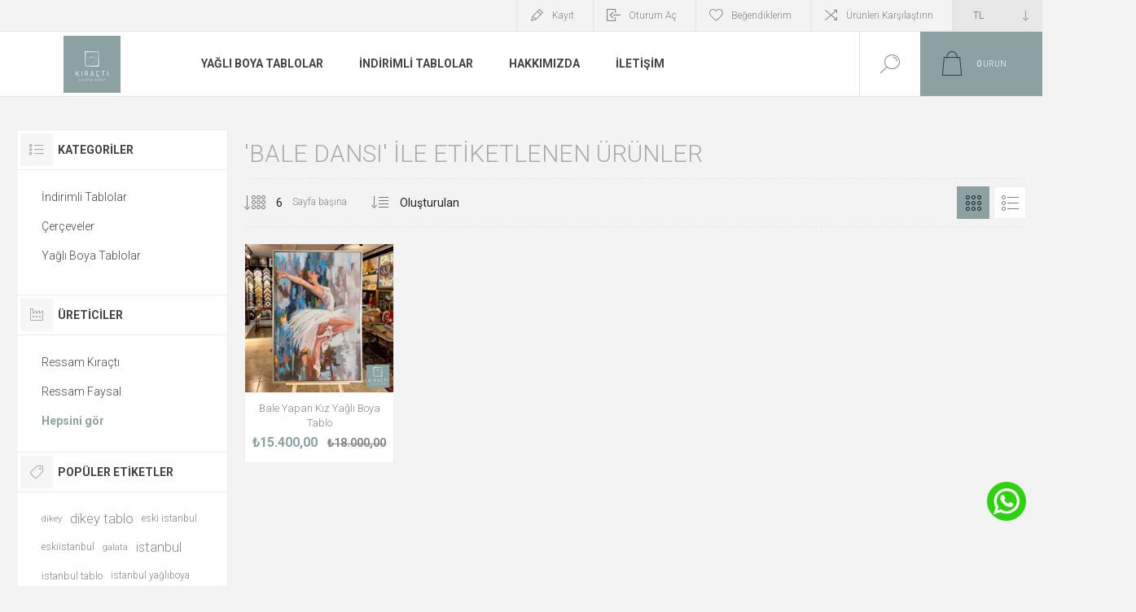

--- FILE ---
content_type: text/html; charset=utf-8
request_url: https://kiracti.com/bale-dans%C4%B1
body_size: 8658
content:
<!DOCTYPE html><html lang=tr class=html-product-tag-page><head><title>Ya&#x15F;ayan Sanat-&#x27;bale dans&#x131;&#x27; ile etiketlenen &#xFC;r&#xFC;nler</title><meta charset=UTF-8><meta name=description content=""><meta name=keywords content=""><meta name=generator content=nopCommerce><meta name=viewport content="width=device-width, initial-scale=1.0, user-scalable=0, minimum-scale=1.0, maximum-scale=1.0"><link rel=preload as=font href=/Themes/Pacific/Content/fonts/pacific.woff crossorigin><link href="https://fonts.googleapis.com/css2?family=Roboto:wght@300;400;700&amp;display=swap" rel=stylesheet><script async src="https://www.googletagmanager.com/gtag/js?id=G-CLW1JV88E3"></script><script>function gtag(){dataLayer.push(arguments)}window.dataLayer=window.dataLayer||[];gtag("js",new Date);gtag("config","G-CLW1JV88E3")</script><link href=/bundles/zek_dd-1jkbk9nkh8y0n3hzj92rfd45kv33vusxixs0.min.css rel=stylesheet><link rel="shortcut icon" href=\icons\icons_6\0000238_logo.ico><body class=products-by-tag-page-body><div class=ajax-loading-block-window style=display:none></div><div id=dialog-notifications-success title=Bildirim style=display:none></div><div id=dialog-notifications-error title=Hata style=display:none></div><div id=dialog-notifications-warning title=Uyarı style=display:none></div><div id=bar-notification class=bar-notification-container data-close=Kapat></div><!--[if lte IE 8]><div style=clear:both;height:59px;text-align:center;position:relative><a href=http://www.microsoft.com/windows/internet-explorer/default.aspx target=_blank> <img src=/Themes/Pacific/Content/img/ie_warning.jpg height=42 width=820 alt="You are using an outdated browser. For a faster, safer browsing experience, upgrade for free today."> </a></div><![endif]--><div class=master-wrapper-page><div class=header><div class=responsive-strip><div class=responsive-logo-wrapper><a href="/" class=logo> <img alt=kıraçtı src=https://kiracti.com/images/thumbs/0004401_0003064_bLRfsVMr_400x400_100.jpeg></a></div></div><div class=header-upper><div class=header-selectors-wrapper><div class=currency-selector><select id=customerCurrency name=customerCurrency onchange=setLocation(this.value) aria-label="Currency selector"><option selected value="https://kiracti.com/changecurrency/12?returnUrl=%2Fbale-dans%25C4%25B1">TL<option value="https://kiracti.com/changecurrency/1?returnUrl=%2Fbale-dans%25C4%25B1">US Dollar</select></div></div><div class=header-links-wrapper><div class=header-links><div class=hedar-links-item><a href="/register?returnUrl=%2Fbale-dans%25C4%25B1" class=ico-register>Kayıt</a></div><div class=hedar-links-item><a href="/login?returnUrl=%2Fbale-dans%25C4%25B1" class=ico-login>Oturum Aç</a></div><div class=hedar-links-item><a href=/wishlist class=ico-wishlist> <span class=wishlist-label>Beğendiklerim</span> </a></div><div class=hedar-links-item><a href=/compareproducts class=ico-compare>Ürünleri Karşılaştırın</a></div></div></div></div><div class=header-lower><div class=header-logo><a href="/" class=logo> <img alt=kıraçtı src=https://kiracti.com/images/thumbs/0004401_0003064_bLRfsVMr_400x400_100.jpeg></a></div><div class=header-menu><div class=menu-button><div class=menu-open title=Menu><span class=menu-icon-line></span> <span class=menu-icon-line></span> <span class=menu-icon-line></span></div><div class=menu-close title=Close></div></div><div class=menu-header><div class=hedar-links-item><a href="/register?returnUrl=%2Fbale-dans%25C4%25B1" class=ico-register>Kayıt</a></div><div class=hedar-links-item><a href="/login?returnUrl=%2Fbale-dans%25C4%25B1" class=ico-login>Oturum Aç</a></div><div class=hedar-links-item><a href=/wishlist class=ico-wishlist> <span class=wishlist-label>Beğendiklerim</span> </a></div><div class=hedar-links-item><a href=/compareproducts class=ico-compare>Ürünleri Karşılaştırın</a></div><div class=currency-selector><select id=customerCurrency name=customerCurrency onchange=setLocation(this.value) aria-label="Currency selector"><option selected value="https://kiracti.com/changecurrency/12?returnUrl=%2Fbale-dans%25C4%25B1">TL<option value="https://kiracti.com/changecurrency/1?returnUrl=%2Fbale-dans%25C4%25B1">US Dollar</select></div></div><div class=menu-body><ul class=mega-menu data-isrtlenabled=false data-enableclickfordropdown=false><li class=has-sublist><a class=with-subcategories href=/ya%C4%9Fli-boya-tablolar><span>Ya&#x11F;l&#x131; Boya Tablolar</span></a><div class=plus-button></div><div class=sublist-wrap><ul class=sublist><li class=back-button><span>Geri</span><li><a class=lastLevelCategory href=/atat%C3%BCrk-resimleri title="Atatürk Yağlı Boya Tablo"><span>Atat&#xFC;rk Ya&#x11F;l&#x131; Boya Tablo</span></a><li><a class=lastLevelCategory href=/abstractsoyut-tablo title="Soyut Yağlı Boya Tablo"><span>Soyut Ya&#x11F;l&#x131; Boya Tablo</span></a><li><a class=lastLevelCategory href=/%C3%A7i%C3%A7ekler-tablo title="Çiçek Yağlı Boya Tablo"><span>&#xC7;i&#xE7;ek Ya&#x11F;l&#x131; Boya Tablo</span></a><li><a class=lastLevelCategory href=/dekoratif-tablo title="Dekoratif Yağlı Boya Tablo"><span>Dekoratif Ya&#x11F;l&#x131; Boya Tablo</span></a><li><a class=lastLevelCategory href=/do%C4%9Fa-tablo title="Manzara Yağlı Boya Tablo"><span>Manzara Ya&#x11F;l&#x131; Boya Tablo</span></a><li><a class=lastLevelCategory href=/hayvanlar-tablo title="Hayvanlar Yağlı Boya Tablo"><span>Hayvanlar Ya&#x11F;l&#x131; Boya Tablo</span></a><li><a class=lastLevelCategory href=/%C4%B0stanbul-konulu-tablo title="İstanbul Yağlı Boya Tablo"><span>&#x130;stanbul Ya&#x11F;l&#x131; Boya Tablo</span></a><li><a class=lastLevelCategory href=/nat%C3%BCrmort title="Natürmort Yağlı Boya Tablo"><span>Nat&#xFC;rmort Ya&#x11F;l&#x131; Boya Tablo</span></a><li><a class=lastLevelCategory href=/dinitablo title="Dini Yağlı Boya Tablolar"><span>Dini Ya&#x11F;l&#x131; Boya Tablolar</span></a><li><a class=lastLevelCategory href=/fig%C3%BCratif title="Figüratif Yağlı Boya Tablo"><span>Fig&#xFC;ratif Ya&#x11F;l&#x131; Boya Tablo</span></a><li><a class=lastLevelCategory href=/oryantalist-klasik-tablolar title="Oryantalist / Klasik Tablolar"><span>Oryantalist / Klasik Tablolar</span></a></ul></div><li><a href=/indirimli-tablolar title="İndirimli Tablolar"><span> &#x130;ndirimli Tablolar</span></a><li><a href=/hakkimizda title=Hakkımızda><span> Hakk&#x131;m&#x131;zda</span></a><li><a href=/iletisim title=İletişim><span> &#x130;leti&#x15F;im</span></a></ul><div class=menu-title><span>Menu</span></div><ul class=mega-menu-responsive><li class=has-sublist><a class=with-subcategories href=/ya%C4%9Fli-boya-tablolar><span>Ya&#x11F;l&#x131; Boya Tablolar</span></a><div class=plus-button></div><div class=sublist-wrap><ul class=sublist><li class=back-button><span>Geri</span><li><a class=lastLevelCategory href=/atat%C3%BCrk-resimleri title="Atatürk Yağlı Boya Tablo"><span>Atat&#xFC;rk Ya&#x11F;l&#x131; Boya Tablo</span></a><li><a class=lastLevelCategory href=/abstractsoyut-tablo title="Soyut Yağlı Boya Tablo"><span>Soyut Ya&#x11F;l&#x131; Boya Tablo</span></a><li><a class=lastLevelCategory href=/%C3%A7i%C3%A7ekler-tablo title="Çiçek Yağlı Boya Tablo"><span>&#xC7;i&#xE7;ek Ya&#x11F;l&#x131; Boya Tablo</span></a><li><a class=lastLevelCategory href=/dekoratif-tablo title="Dekoratif Yağlı Boya Tablo"><span>Dekoratif Ya&#x11F;l&#x131; Boya Tablo</span></a><li><a class=lastLevelCategory href=/do%C4%9Fa-tablo title="Manzara Yağlı Boya Tablo"><span>Manzara Ya&#x11F;l&#x131; Boya Tablo</span></a><li><a class=lastLevelCategory href=/hayvanlar-tablo title="Hayvanlar Yağlı Boya Tablo"><span>Hayvanlar Ya&#x11F;l&#x131; Boya Tablo</span></a><li><a class=lastLevelCategory href=/%C4%B0stanbul-konulu-tablo title="İstanbul Yağlı Boya Tablo"><span>&#x130;stanbul Ya&#x11F;l&#x131; Boya Tablo</span></a><li><a class=lastLevelCategory href=/nat%C3%BCrmort title="Natürmort Yağlı Boya Tablo"><span>Nat&#xFC;rmort Ya&#x11F;l&#x131; Boya Tablo</span></a><li><a class=lastLevelCategory href=/dinitablo title="Dini Yağlı Boya Tablolar"><span>Dini Ya&#x11F;l&#x131; Boya Tablolar</span></a><li><a class=lastLevelCategory href=/fig%C3%BCratif title="Figüratif Yağlı Boya Tablo"><span>Fig&#xFC;ratif Ya&#x11F;l&#x131; Boya Tablo</span></a><li><a class=lastLevelCategory href=/oryantalist-klasik-tablolar title="Oryantalist / Klasik Tablolar"><span>Oryantalist / Klasik Tablolar</span></a></ul></div><li><a href=/indirimli-tablolar title="İndirimli Tablolar"><span> &#x130;ndirimli Tablolar</span></a><li><a href=/hakkimizda title=Hakkımızda><span> Hakk&#x131;m&#x131;zda</span></a><li><a href=/iletisim title=İletişim><span> &#x130;leti&#x15F;im</span></a></ul></div></div><div class="search-box store-search-box"><form method=get id=small-search-box-form action=/search><input type=text class=search-box-text id=small-searchterms autocomplete=off name=q placeholder="Mağazada ara" aria-label="Search store"> <input type=hidden class=instantSearchResourceElement data-highlightfirstfoundelement=false data-minkeywordlength=3 data-defaultproductsortoption=0 data-instantsearchurl=/instantSearchFor data-searchpageurl=/search data-searchinproductdescriptions=true data-numberofvisibleproducts=5 data-noresultsresourcetext=" No data found."> <input type=submit class="button-1 search-box-button"></form><div class=search-box-opener>Arama</div></div><div class=header-flyout-cart><div class=mobile-flyout-cart-toggle title=Close><span class=first></span> <span class=second></span></div><div class=flyout-cart-wrapper data-flyoutcarturl=/PacificTheme/FlyoutShoppingCart><div id=topcartlink class=flyout-cart-link title="Alışveriş Sepeti"><a href=/cart class="ico-cart no-items-in-cart"> <span class=cart-qty-number-mobile>0</span> <span class=cart-qty-number-desktop><strong>0</strong> Ürün</span> <span class="cart-qty sub-total"></span> </a></div><div id=flyout-cart class=flyout-cart><div class=mini-shopping-cart><div class="count no-items-in-cart">Alışveriş sepetinizde hiç ürün yok.</div></div></div></div></div></div></div><div class=overlayOffCanvas></div><div class=master-wrapper-content><div class=quickViewData data-productselector=.product-item data-productselectorchild=.buttons data-retrievequickviewurl=/quickviewdata data-quickviewbuttontext="Hızlı görüntüle" data-quickviewbuttontitle="Hızlı görüntüle" data-isquickviewpopupdraggable=True data-enablequickviewpopupoverlay=True data-accordionpanelsheightstyle=content data-getquickviewbuttonroute=/getquickviewbutton></div><div id=product-ribbon-info data-productid=0 data-productboxselector=".product-item, .item-holder" data-productboxpicturecontainerselector=".picture, .item-picture" data-productpagepicturesparentcontainerselector=.product-essential data-productpagebugpicturecontainerselector=.picture data-retrieveproductribbonsurl=/RetrieveProductRibbons></div><div class=ajaxCartInfo data-getajaxcartbuttonurl=/NopAjaxCart/GetAjaxCartButtonsAjax data-productpageaddtocartbuttonselector=.add-to-cart-button data-productboxaddtocartbuttonselector=.product-box-add-to-cart-button data-productboxproductitemelementselector=.product-item data-usenopnotification=False data-nopnotificationcartresource="Ürün &lt;a href=&#34;&#34;/cart&#34;> alışveriş sepetinize &lt;/a> eklendi&lt;/a>" data-nopnotificationwishlistresource="Ürün &lt;a href=&#34;&#34;/wishlist&#34;> dilek listenize &lt;/a> eklendi" data-enableonproductpage=True data-enableoncatalogpages=True data-minishoppingcartquatityformattingresource=({0}) data-miniwishlistquatityformattingresource=({0}) data-addtowishlistbuttonselector=.add-to-wishlist-button></div><input id=addProductVariantToCartUrl name=addProductVariantToCartUrl type=hidden value=/AddProductFromProductDetailsPageToCartAjax> <input id=addProductToCartUrl name=addProductToCartUrl type=hidden value=/AddProductToCartAjax> <input id=miniShoppingCartUrl name=miniShoppingCartUrl type=hidden value=/MiniShoppingCart> <input id=flyoutShoppingCartUrl name=flyoutShoppingCartUrl type=hidden value=/NopAjaxCartFlyoutShoppingCart> <input id=checkProductAttributesUrl name=checkProductAttributesUrl type=hidden value=/CheckIfProductOrItsAssociatedProductsHasAttributes> <input id=getMiniProductDetailsViewUrl name=getMiniProductDetailsViewUrl type=hidden value=/GetMiniProductDetailsView> <input id=flyoutShoppingCartPanelSelector name=flyoutShoppingCartPanelSelector type=hidden value=.flyout-cart-wrapper> <input id=shoppingCartMenuLinkSelector name=shoppingCartMenuLinkSelector type=hidden value=".cart-qty-number-mobile, .cart-qty-number-desktop strong"> <input id=wishlistMenuLinkSelector name=wishlistMenuLinkSelector type=hidden value=.wishlist-qty><div class=master-column-wrapper><div class=center-2><div class="page product-tag-page"><div class=page-title><h1>&#x27;bale dans&#x131;&#x27; ile etiketlenen &#xFC;r&#xFC;nler</h1></div><div class=page-body><div class=product-selectors><div class=product-viewmode><a class="viewmode-icon grid selected" href="https://kiracti.com/bale-dans%C4%B1?viewmode=grid" title=Izgara>Izgara</a> <a class="viewmode-icon list" href="https://kiracti.com/bale-dans%C4%B1?viewmode=list" title=Liste>Liste</a></div><div class=filters-button>Filters</div><div class=product-page-size><select aria-label="Select number of products per page" id=products-pagesize name=products-pagesize onchange=setLocation(this.value)><option value="https://kiracti.com/bale-dans%C4%B1?pagesize=3">3<option selected value="https://kiracti.com/bale-dans%C4%B1?pagesize=6">6<option value="https://kiracti.com/bale-dans%C4%B1?pagesize=9">9<option value="https://kiracti.com/bale-dans%C4%B1?pagesize=18">18</select> <span>Sayfa başına</span></div><div class=product-sorting><select aria-label="Select product sort order" id=products-orderby name=products-orderby onchange=setLocation(this.value)><option selected value="https://kiracti.com/bale-dans%C4%B1?orderby=15">Olu&#x15F;turulan<option value="https://kiracti.com/bale-dans%C4%B1?orderby=0">Pozisyon<option value="https://kiracti.com/bale-dans%C4%B1?orderby=5">&#x130;sim: A&#x27;dan Z&#x27;ye<option value="https://kiracti.com/bale-dans%C4%B1?orderby=6">&#x130;sim: Z&#x27;den A&#x27;ya<option value="https://kiracti.com/bale-dans%C4%B1?orderby=10">Fiyat: D&#xFC;&#x15F;&#xFC;kten y&#xFC;kse&#x11F;e<option value="https://kiracti.com/bale-dans%C4%B1?orderby=11">Fiyat: Y&#xFC;ksekten D&#xFC;&#x15F;&#xFC;&#x11F;e</select></div></div><div class=product-grid><div class=item-grid><div class=item-box><div class="product-item hover-variant-one" data-productid=137><div class=picture><a href=/bale-yapan-k%C4%B1z-ya%C4%9Fl%C4%B1-boya-tablo title="Ayrıntıları göster (Bale Yapan Kız Yağlı Boya Tablo)"> <img class=picture-img src=https://kiracti.com/images/thumbs/0001603_bale-yapan-kiz-yagli-boya-tablo_235.jpeg alt="Bale Yapan Kız Yağlı Boya Tablo resmi" title="Ayrıntıları göster (Bale Yapan Kız Yağlı Boya Tablo)"> </a></div><div class=details><div class=details-top><h2 class=product-title><a href=/bale-yapan-k%C4%B1z-ya%C4%9Fl%C4%B1-boya-tablo>Bale Yapan K&#x131;z Ya&#x11F;l&#x131; Boya Tablo</a></h2><div class=product-rating-box title="0 inceleme(ler)"><div class=rating><div style=width:0%></div></div></div></div><div class=sku>088</div><div class=description>Çerçeveli ölçüsü: 85x115 cm</div><div class=prices><span class="price actual-price">&#x20BA;15.400,00</span> <span class="price old-price">&#x20BA;18.000,00</span></div><div class=add-info><div class=buttons><input type=button value="Sepete ekle" class="button-2 product-box-add-to-cart-button" onclick="return AjaxCart.addproducttocart_catalog(&#34;/addproducttocart/catalog/137/1/1&#34;),!1"> <input type=button value="Beğenilenlere ekle" title="Beğenilenlere ekle" class="button-2 add-to-wishlist-button" onclick="return AjaxCart.addproducttocart_catalog(&#34;/addproducttocart/catalog/137/2/1&#34;),!1"> <input type=button value="Karşılaştırma listesine ekle" title="Karşılaştırma listesine ekle" class="button-2 add-to-compare-list-button" onclick="return AjaxCart.addproducttocomparelist(&#34;/compareproducts/add/137&#34;),!1"></div><a class=item-box-overlay href=/bale-yapan-k%C4%B1z-ya%C4%9Fl%C4%B1-boya-tablo title="Ayrıntıları göster (Bale Yapan Kız Yağlı Boya Tablo)"> <span class=item-box-overlay-tint></span> </a></div><div class=attribute-squares-wrapper></div></div></div></div></div></div></div></div></div><div class=side-2><div class=blocks-wrapper><div class="block block-category-navigation"><div class=title><strong>Kategoriler</strong></div><div id=CategoryNavigationList class=listbox><ul class=list><li class=inactive><a href=/indirimli-tablolar>&#x130;ndirimli Tablolar </a><li class=inactive><a href=/%C3%A7er%C3%A7eve>&#xC7;er&#xE7;eveler </a><li class=inactive><a href=/ya%C4%9Fli-boya-tablolar>Ya&#x11F;l&#x131; Boya Tablolar </a></ul></div></div><div class="block block-manufacturer-navigation"><div class=title><strong>Üreticiler</strong></div><div id=ManufacturerNavigationList class=listbox><ul class=list><li class=inactive><a href=/test-4>Ressam K&#x131;ra&#xE7;t&#x131;</a><li class=inactive><a href=/ressam-faysal>Ressam Faysal</a></ul><div class=view-all><a href=/manufacturer/all>Hepsini gör</a></div></div></div><div class="block block-popular-tags"><div class=title><strong>Popüler etiketler</strong></div><div id=PopularTagsList class=listbox><div class=tags><ul><li><a href=/dikey style=font-size:80%>dikey</a><li><a href=/dikey-tablo style=font-size:120%>dikey tablo</a><li><a href=/eski-istanbul style=font-size:85%>eski istanbul</a><li><a href=/eskiistanbul style=font-size:85%>eskiistanbul</a><li><a href=/galata style=font-size:80%>galata</a><li><a href=/istanbul style=font-size:120%>istanbul</a><li><a href=/istanbul-tablo style=font-size:90%>istanbul tablo</a><li><a href=/istanbul-ya%C4%9Fl%C4%B1boya style=font-size:85%>istanbul ya&#x11F;l&#x131;boya</a><li><a href=/k%C4%B1ra%C3%A7t%C4%B1 style=font-size:85%>k&#x131;ra&#xE7;t&#x131;</a><li><a href=/k%C4%B1ra%C3%A7t%C4%B1-sanat-galerisi style=font-size:85%>k&#x131;ra&#xE7;t&#x131; sanat galerisi</a><li><a href=/old-istanbul style=font-size:85%>old istanbul</a><li><a href=/tablo style=font-size:90%>tablo</a><li><a href=/ya%C4%9Fl%C4%B1-boya style=font-size:120%>ya&#x11F;l&#x131; boya</a><li><a href=/ya%C4%9Fl%C4%B1-boya-tablo style=font-size:85%>ya&#x11F;l&#x131; boya tablo</a><li><a href=/yatay-tablo style=font-size:100%>yatay tablo</a></ul></div><div class=view-all><a href=/producttag/all>Hepsini gör</a></div></div></div></div></div></div><a href=https://wa.me/905332564870 class=float-right style=width:48px;height:48px target=_blank> <svg fill=#ffffff height=48px width=48px version=1.1 id=Layer_1 viewBox="-77 -77 462.00 462.00" xml:space=preserve stroke=#ffffff stroke-width=0.0030800000000000003 transform=rotate(0)><g id=SVGRepo_bgCarrier stroke-width=0><rect x=-77 y=-77 width=462.00 height=462.00 rx=231 fill=#2fd20f strokewidth=0>
            </rect></g><g id=SVGRepo_tracerCarrier stroke-linecap=round stroke-linejoin=round stroke=#CCCCCC stroke-width=6.16>
        </g><g id=SVGRepo_iconCarrier><g id=XMLID_468_><path id=XMLID_469_ d="M227.904,176.981c-0.6-0.288-23.054-11.345-27.044-12.781c-1.629-0.585-3.374-1.156-5.23-1.156 c-3.032,0-5.579,1.511-7.563,4.479c-2.243,3.334-9.033,11.271-11.131,13.642c-0.274,0.313-0.648,0.687-0.872,0.687 c-0.201,0-3.676-1.431-4.728-1.888c-24.087-10.463-42.37-35.624-44.877-39.867c-0.358-0.61-0.373-0.887-0.376-0.887 c0.088-0.323,0.898-1.135,1.316-1.554c1.223-1.21,2.548-2.805,3.83-4.348c0.607-0.731,1.215-1.463,1.812-2.153 c1.86-2.164,2.688-3.844,3.648-5.79l0.503-1.011c2.344-4.657,0.342-8.587-0.305-9.856c-0.531-1.062-10.012-23.944-11.02-26.348 c-2.424-5.801-5.627-8.502-10.078-8.502c-0.413,0,0,0-1.732,0.073c-2.109,0.089-13.594,1.601-18.672,4.802 c-5.385,3.395-14.495,14.217-14.495,33.249c0,17.129,10.87,33.302,15.537,39.453c0.116,0.155,0.329,0.47,0.638,0.922 c17.873,26.102,40.154,45.446,62.741,54.469c21.745,8.686,32.042,9.69,37.896,9.69c0.001,0,0.001,0,0.001,0 c2.46,0,4.429-0.193,6.166-0.364l1.102-0.105c7.512-0.666,24.02-9.22,27.775-19.655c2.958-8.219,3.738-17.199,1.77-20.458 C233.168,179.508,230.845,178.393,227.904,176.981z">
                </path><path id=XMLID_470_ d="M156.734,0C73.318,0,5.454,67.354,5.454,150.143c0,26.777,7.166,52.988,20.741,75.928L0.212,302.716 c-0.484,1.429-0.124,3.009,0.933,4.085C1.908,307.58,2.943,308,4,308c0.405,0,0.813-0.061,1.211-0.188l79.92-25.396 c21.87,11.685,46.588,17.853,71.604,17.853C240.143,300.27,308,232.923,308,150.143C308,67.354,240.143,0,156.734,0z M156.734,268.994c-23.539,0-46.338-6.797-65.936-19.657c-0.659-0.433-1.424-0.655-2.194-0.655c-0.407,0-0.815,0.062-1.212,0.188 l-40.035,12.726l12.924-38.129c0.418-1.234,0.209-2.595-0.561-3.647c-14.924-20.392-22.813-44.485-22.813-69.677 c0-65.543,53.754-118.867,119.826-118.867c66.064,0,119.812,53.324,119.812,118.867 C276.546,215.678,222.799,268.994,156.734,268.994z">
                </path></g></g></svg> </a></div><div class=footer><div class=footer-upper><div class="footer-blocks-wrapper center"><div class=footer-block-center><div class=newsletter><div class=title><strong>Kaydol</strong></div><div class=newsletter-subscribe id=newsletter-subscribe-block><div class=newsletter-email><input id=newsletter-email class=newsletter-subscribe-text placeholder="E-posta adresinizi buraya girin..." aria-label="Haber bültenimize üye olun" type=email name=NewsletterEmail> <button value="Abone ol" id=newsletter-subscribe-button class="button-1 newsletter-subscribe-button"> <span>Kaydol</span> </button></div><div class=newsletter-validation><span id=subscribe-loading-progress style=display:none class=please-wait>Bekleyin...</span> <span class=field-validation-valid data-valmsg-for=NewsletterEmail data-valmsg-replace=true></span></div></div><div class=newsletter-result id=newsletter-result-block></div></div><ul class=social-sharing><li><a target=_blank class=facebook href=https://www.facebook.com/kiractisanat></a><li><a target=_blank class=twitter href=https://twitter.com/kiraCTI></a><li><a target=_blank class=pinterest href="https://tr.pinterest.com/kiracti/"></a><li><a target=_blank class=instagram href="https://www.instagram.com/kiracti/"></a></ul></div></div><div class="footer-blocks-wrapper left"><div class="footer-block contact"><div class=title><strong>İletişim</strong></div><ul class="list footer-collapse"><li class=phone><span>0 212 588 08 68</span><li class=work-time><span>09:00 - 19:00</span><li class=e-mail><span>info@kiracti.com</span><li class=address-city><span>Fatih/İstanbul</span><li class=address-street><span>Şehremini Mah. Kızılelma Cad. Velet Çelebi Sok. No: 10/A</span></ul></div><div class="footer-block information"><div class=title><strong>Kıraçtı</strong></div><ul class="list footer-collapse"><li><a href=/sitemap>Site Haritası</a><li><a href=/hakkimizda>Hakk&#x131;m&#x131;zda</a><li><a href=/mesafeli-sat%C4%B1%C5%9F-s%C3%B6zle%C5%9Fmesi>Mesafeli Sat&#x131;&#x15F; S&#xF6;zle&#x15F;mesi</a><li><a href=/gizlilik-politikas%C4%B1>Gizlilik Politikas&#x131;</a><li><a href=/teslimat-ve-%C4%B0ade-2>Teslimat ve &#x130;ade</a></ul></div></div><div class="footer-blocks-wrapper right"><div class="footer-block service"><div class=title><strong>Kısayollar</strong></div><ul class="list footer-collapse"><li><a href=/search>Arama</a><li><a href=/blog>Blog</a><li><a href=/recentlyviewedproducts>Son Görüntülenen Ürünler</a><li><a href=/compareproducts>Ürünleri Karşılaştırın</a><li><a href=/newproducts>Yeni Ürünler</a></ul></div><div class="footer-block account"><div class=title><strong>Hesap</strong></div><ul class="list footer-collapse"><li><a href=/customer/info>Hesabım</a><li><a href=/order/history>Siparişler</a><li><a href=/customer/addresses>Adres</a><li><a href=/cart>Alışveriş Sepeti</a><li><a href=/wishlist>Beğendiklerim</a></ul></div></div></div><div class=footer-lower><div class=footer-lower-left><div class=footer-powered-by>Powered by <a href="https://www.nopcommerce.com/">nopCommerce</a></div><div style=float:right;text-align:center;margin-left:520px><img src=../Themes/Pacific/Content/img/logolar.png width=228 height=31></div></div><div class=footer-lower-right><div class=footer-disclaimer>Copyright &copy; 2026 kıraçtı. Tüm Hakkı Saklıdır.</div></div></div></div></div><script src=/bundles/t52-v_wnt9013vqcszprefofwekuah7736l6i86rj5i.min.js></script><script id=instantSearchItemTemplate type=text/x-kendo-template>
    <div class="instant-search-item" data-url="${ data.CustomProperties.Url }">
        <a class="iOS-temp" href="${ data.CustomProperties.Url }">
            <div class="img-block">
                <img src="${ data.DefaultPictureModel.ImageUrl }" alt="${ data.Name }" title="${ data.Name }" style="border: none">
            </div>
            <div class="detail">
                <div class="title">${ data.Name }</div>
                <div class="price"># var price = ""; if (data.ProductPrice.Price) { price = data.ProductPrice.Price } # #= price #</div>           
            </div>
        </a>
    </div>
</script><script>$("#small-search-box-form").on("submit",function(n){$("#small-searchterms").val()==""&&(alert("Lütfen bazı arama anahtar kelimesi girin"),$("#small-searchterms").focus(),n.preventDefault())})</script><script>var localized_data={AjaxCartFailure:"Failed to add the product. Please refresh the page and try one more time."};AjaxCart.init(!1,".header-links .cart-qty",".header-links .wishlist-qty",".flyout-cart-wrapper",localized_data)</script><script>function newsletter_subscribe(n){var t=$("#subscribe-loading-progress"),i;t.show();i={subscribe:n,email:$("#newsletter-email").val()};$.ajax({cache:!1,type:"POST",url:"/subscribenewsletter",data:i,success:function(n){t.hide();$("#newsletter-result-block").html(n.Result);n.Success?($("#newsletter-subscribe-block").hide(),$("#newsletter-result-block").show()):$("#newsletter-result-block").fadeIn("slow").delay(2e3).fadeOut("slow")},error:function(){alert("Failed to subscribe.");t.hide()}})}$(document).ready(function(){$("#newsletter-subscribe-button").on("click",function(){newsletter_subscribe("true")});$("#newsletter-email").on("keydown",function(n){if(n.keyCode==13)return $("#newsletter-subscribe-button").trigger("click"),!1})})</script><div class=scroll-back-button id=goToTop></div>

--- FILE ---
content_type: text/html; charset=utf-8
request_url: https://kiracti.com/getquickviewbutton?_=1769387818944
body_size: 178
content:
<div class=quick-view-button><a title="Hızlı görüntüle">Hızlı görüntüle</a></div>

--- FILE ---
content_type: text/html; charset=utf-8
request_url: https://kiracti.com/NopAjaxCart/GetAjaxCartButtonsAjax
body_size: 337
content:


        <div class="ajax-cart-button-wrapper qty-enabled" data-productid="137" data-isproductpage="false">
                        <input type="text" data-quantityproductid="137" class="productQuantityTextBox" value="1" />
                <input type="button" value="Sepete ekle" class="button-2 product-box-add-to-cart-button nopAjaxCartProductListAddToCartButton" data-productid="137" />
                      

        </div>
